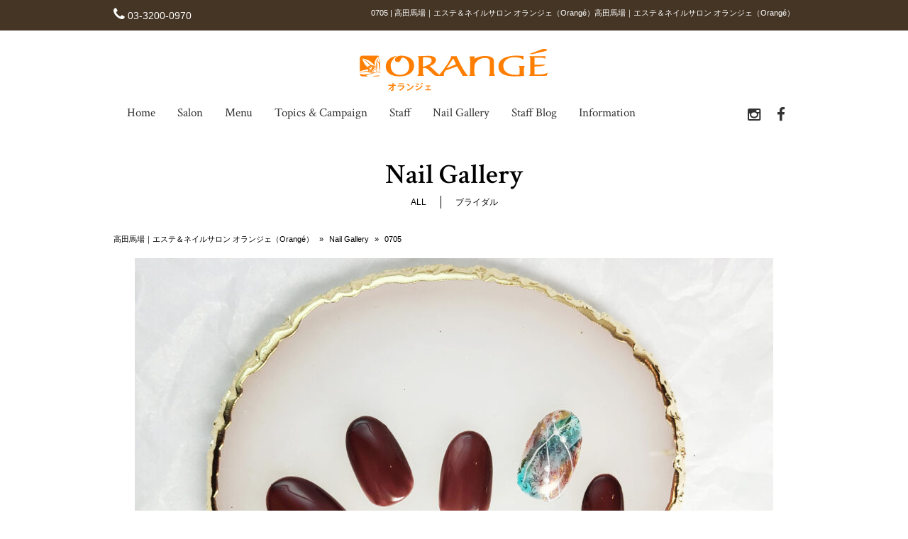

--- FILE ---
content_type: text/html; charset=UTF-8
request_url: https://nichibi-orange.com/gallery/0705/
body_size: 10579
content:
<!DOCTYPE html>
<html dir="ltr" lang="ja" prefix="og: https://ogp.me/ns#">
<head>
<meta charset="UTF-8">
<meta name="viewport" content="width=device-width,initial-scale=1.0,minimum-scale=1.0,maximum-scale=2.0,user-scalable=yes">
<meta name="author" content="Orangé" />
	
<link rel="profile" href="http://gmpg.org/xfn/11">
<link rel="stylesheet" type="text/css" media="all" href="https://nichibi-orange.com/wp-content/themes/LIM_responsive001/style.css">
<link rel="stylesheet" type="text/css" media="all" href="//www.saloncms.com/template/basic/css/common.css">
<link rel="stylesheet" type="text/css" media="all" href="//www.saloncms.com/template/gallery/css/gallery-nail.css">
<link rel="stylesheet" href="/css/flexslider_top.css" type="text/css">
<link rel="stylesheet" href="https://maxcdn.bootstrapcdn.com/font-awesome/4.6.2/css/font-awesome.min.css">
<link rel="stylesheet" href="/css/lineicon.css">
<link rel="pingback" href="https://nichibi-orange.com/xmlrpc.php">
<link href='https://fonts.googleapis.com/css?family=Crimson+Text:400,400italic,600,600italic,700,700italic' rel='stylesheet' type='text/css'>
<link rel="canonical" href="https://nichibi-orange.com/" />
<link rel="shortcut icon" href="/img/common/favicon.ico"/>
<link rel="apple-touch-icon" href="https://nichibi-orange.com/apple-touch-icon.png" />
<!--[if lt IE 9]>
<script src="https://nichibi-orange.com/wp-content/themes/LIM_responsive001/js/html5.js"></script>
<script src="https://nichibi-orange.com/wp-content/themes/LIM_responsive001/js/css3-mediaqueries.js"></script>
<![endif]-->

		<!-- All in One SEO 4.4.6 - aioseo.com -->
		<title>0705 | 高田馬場｜エステ＆ネイルサロン オランジェ（Orangé）</title>
		<meta name="robots" content="max-snippet:-1, max-image-preview:large, max-video-preview:-1" />
		<link rel="canonical" href="https://nichibi-orange.com/gallery/0705/" />
		<meta name="generator" content="All in One SEO (AIOSEO) 4.4.6" />
		<meta property="og:locale" content="ja_JP" />
		<meta property="og:site_name" content="高田馬場｜エステ＆ネイルサロン オランジェ（Orangé）" />
		<meta property="og:type" content="article" />
		<meta property="og:title" content="0705 | 高田馬場｜エステ＆ネイルサロン オランジェ（Orangé）" />
		<meta property="og:url" content="https://nichibi-orange.com/gallery/0705/" />
		<meta property="og:image" content="https://nichibi-orange.com/wp-content/uploads/2023/08/12-scaled.jpg" />
		<meta property="og:image:secure_url" content="https://nichibi-orange.com/wp-content/uploads/2023/08/12-scaled.jpg" />
		<meta property="og:image:width" content="2560" />
		<meta property="og:image:height" content="1920" />
		<meta property="article:published_time" content="2023-08-26T04:16:52+00:00" />
		<meta property="article:modified_time" content="2023-08-26T05:42:06+00:00" />
		<meta property="article:publisher" content="https://www.facebook.com/orange.salon.nichibi" />
		<meta name="twitter:card" content="summary" />
		<meta name="twitter:title" content="0705 | 高田馬場｜エステ＆ネイルサロン オランジェ（Orangé）" />
		<meta name="twitter:image" content="https://nichibi-orange.com/wp-content/uploads/2023/08/12-scaled.jpg" />
		<script type="application/ld+json" class="aioseo-schema">
			{"@context":"https:\/\/schema.org","@graph":[{"@type":"BreadcrumbList","@id":"https:\/\/nichibi-orange.com\/gallery\/0705\/#breadcrumblist","itemListElement":[{"@type":"ListItem","@id":"https:\/\/nichibi-orange.com\/#listItem","position":1,"item":{"@type":"WebPage","@id":"https:\/\/nichibi-orange.com\/","name":"\u5bb6","description":"\u300c\u30aa\u30e9\u30f3\u30b8\u30a7\u300d\u306f\u3001\u9ad8\u7530\u99ac\u5834\u306b\u3042\u308b\u30a8\u30b9\u30c6\u30c6\u30a3\u30c3\u30af\uff06\u30cd\u30a4\u30eb\u306e\u30c8\u30fc\u30bf\u30eb\u30d3\u30e5\u30fc\u30c6\u30a3\u30b5\u30ed\u30f3\u3067\u3059\u3002\u5149\u304c\u3042\u3075\u308c\u308b\u512a\u3057\u3044\u7a7a\u9593\u306e\u4e2d\u3067\u3001\u4e16\u754c\u304c\u8a8d\u3081\u308b\u6700\u9ad8\u54c1\u8cea\u306e\u30b5\u30fc\u30d3\u30b9\u3092\u304a\u6c17\u8efd\u306b\u3054\u5229\u7528\u9802\u3051\u307e\u3059\u3002\u4f1d\u7d71\u6821\u30fb\u65e5\u672c\u7f8e\u5bb9\u5c02\u9580\u5b66\u6821\u304c\u904b\u55b6\u3059\u308b\u5b89\u5fc3\u306e\u30b5\u30ed\u30f3\u3067\u3059\u3002","url":"https:\/\/nichibi-orange.com\/"},"nextItem":"https:\/\/nichibi-orange.com\/gallery\/0705\/#listItem"},{"@type":"ListItem","@id":"https:\/\/nichibi-orange.com\/gallery\/0705\/#listItem","position":2,"item":{"@type":"WebPage","@id":"https:\/\/nichibi-orange.com\/gallery\/0705\/","name":"0705","url":"https:\/\/nichibi-orange.com\/gallery\/0705\/"},"previousItem":"https:\/\/nichibi-orange.com\/#listItem"}]},{"@type":"Organization","@id":"https:\/\/nichibi-orange.com\/#organization","name":"\u9ad8\u7530\u99ac\u5834\uff5c\u30a8\u30b9\u30c6\uff06\u30cd\u30a4\u30eb\u30b5\u30ed\u30f3 \u30aa\u30e9\u30f3\u30b8\u30a7\uff08Orang\u00e9\uff09","url":"https:\/\/nichibi-orange.com\/"},{"@type":"Person","@id":"https:\/\/nichibi-orange.com\/author\/editor\/#author","url":"https:\/\/nichibi-orange.com\/author\/editor\/","name":"editor","image":{"@type":"ImageObject","@id":"https:\/\/nichibi-orange.com\/gallery\/0705\/#authorImage","url":"https:\/\/secure.gravatar.com\/avatar\/a9501b04f4952fda31a3872dc343cfd7?s=96&d=mm&r=g","width":96,"height":96,"caption":"editor"}},{"@type":"WebPage","@id":"https:\/\/nichibi-orange.com\/gallery\/0705\/#webpage","url":"https:\/\/nichibi-orange.com\/gallery\/0705\/","name":"0705 | \u9ad8\u7530\u99ac\u5834\uff5c\u30a8\u30b9\u30c6\uff06\u30cd\u30a4\u30eb\u30b5\u30ed\u30f3 \u30aa\u30e9\u30f3\u30b8\u30a7\uff08Orang\u00e9\uff09","inLanguage":"ja","isPartOf":{"@id":"https:\/\/nichibi-orange.com\/#website"},"breadcrumb":{"@id":"https:\/\/nichibi-orange.com\/gallery\/0705\/#breadcrumblist"},"author":{"@id":"https:\/\/nichibi-orange.com\/author\/editor\/#author"},"creator":{"@id":"https:\/\/nichibi-orange.com\/author\/editor\/#author"},"image":{"@type":"ImageObject","url":"https:\/\/nichibi-orange.com\/wp-content\/uploads\/2023\/08\/12-scaled.jpg","@id":"https:\/\/nichibi-orange.com\/#mainImage","width":2560,"height":1920},"primaryImageOfPage":{"@id":"https:\/\/nichibi-orange.com\/gallery\/0705\/#mainImage"},"datePublished":"2023-08-26T04:16:52+09:00","dateModified":"2023-08-26T05:42:06+09:00"},{"@type":"WebSite","@id":"https:\/\/nichibi-orange.com\/#website","url":"https:\/\/nichibi-orange.com\/","name":"\u9ad8\u7530\u99ac\u5834\uff5c\u30a8\u30b9\u30c6\uff06\u30cd\u30a4\u30eb\u30b5\u30ed\u30f3 \u30aa\u30e9\u30f3\u30b8\u30a7\uff08Orang\u00e9\uff09","inLanguage":"ja","publisher":{"@id":"https:\/\/nichibi-orange.com\/#organization"}}]}
		</script>
		<!-- All in One SEO -->

<link rel='dns-prefetch' href='//ajax.googleapis.com' />
<link rel='dns-prefetch' href='//static.addtoany.com' />
<script type="text/javascript">
window._wpemojiSettings = {"baseUrl":"https:\/\/s.w.org\/images\/core\/emoji\/14.0.0\/72x72\/","ext":".png","svgUrl":"https:\/\/s.w.org\/images\/core\/emoji\/14.0.0\/svg\/","svgExt":".svg","source":{"concatemoji":"https:\/\/nichibi-orange.com\/wp-includes\/js\/wp-emoji-release.min.js?ver=6.3.1"}};
/*! This file is auto-generated */
!function(i,n){var o,s,e;function c(e){try{var t={supportTests:e,timestamp:(new Date).valueOf()};sessionStorage.setItem(o,JSON.stringify(t))}catch(e){}}function p(e,t,n){e.clearRect(0,0,e.canvas.width,e.canvas.height),e.fillText(t,0,0);var t=new Uint32Array(e.getImageData(0,0,e.canvas.width,e.canvas.height).data),r=(e.clearRect(0,0,e.canvas.width,e.canvas.height),e.fillText(n,0,0),new Uint32Array(e.getImageData(0,0,e.canvas.width,e.canvas.height).data));return t.every(function(e,t){return e===r[t]})}function u(e,t,n){switch(t){case"flag":return n(e,"\ud83c\udff3\ufe0f\u200d\u26a7\ufe0f","\ud83c\udff3\ufe0f\u200b\u26a7\ufe0f")?!1:!n(e,"\ud83c\uddfa\ud83c\uddf3","\ud83c\uddfa\u200b\ud83c\uddf3")&&!n(e,"\ud83c\udff4\udb40\udc67\udb40\udc62\udb40\udc65\udb40\udc6e\udb40\udc67\udb40\udc7f","\ud83c\udff4\u200b\udb40\udc67\u200b\udb40\udc62\u200b\udb40\udc65\u200b\udb40\udc6e\u200b\udb40\udc67\u200b\udb40\udc7f");case"emoji":return!n(e,"\ud83e\udef1\ud83c\udffb\u200d\ud83e\udef2\ud83c\udfff","\ud83e\udef1\ud83c\udffb\u200b\ud83e\udef2\ud83c\udfff")}return!1}function f(e,t,n){var r="undefined"!=typeof WorkerGlobalScope&&self instanceof WorkerGlobalScope?new OffscreenCanvas(300,150):i.createElement("canvas"),a=r.getContext("2d",{willReadFrequently:!0}),o=(a.textBaseline="top",a.font="600 32px Arial",{});return e.forEach(function(e){o[e]=t(a,e,n)}),o}function t(e){var t=i.createElement("script");t.src=e,t.defer=!0,i.head.appendChild(t)}"undefined"!=typeof Promise&&(o="wpEmojiSettingsSupports",s=["flag","emoji"],n.supports={everything:!0,everythingExceptFlag:!0},e=new Promise(function(e){i.addEventListener("DOMContentLoaded",e,{once:!0})}),new Promise(function(t){var n=function(){try{var e=JSON.parse(sessionStorage.getItem(o));if("object"==typeof e&&"number"==typeof e.timestamp&&(new Date).valueOf()<e.timestamp+604800&&"object"==typeof e.supportTests)return e.supportTests}catch(e){}return null}();if(!n){if("undefined"!=typeof Worker&&"undefined"!=typeof OffscreenCanvas&&"undefined"!=typeof URL&&URL.createObjectURL&&"undefined"!=typeof Blob)try{var e="postMessage("+f.toString()+"("+[JSON.stringify(s),u.toString(),p.toString()].join(",")+"));",r=new Blob([e],{type:"text/javascript"}),a=new Worker(URL.createObjectURL(r),{name:"wpTestEmojiSupports"});return void(a.onmessage=function(e){c(n=e.data),a.terminate(),t(n)})}catch(e){}c(n=f(s,u,p))}t(n)}).then(function(e){for(var t in e)n.supports[t]=e[t],n.supports.everything=n.supports.everything&&n.supports[t],"flag"!==t&&(n.supports.everythingExceptFlag=n.supports.everythingExceptFlag&&n.supports[t]);n.supports.everythingExceptFlag=n.supports.everythingExceptFlag&&!n.supports.flag,n.DOMReady=!1,n.readyCallback=function(){n.DOMReady=!0}}).then(function(){return e}).then(function(){var e;n.supports.everything||(n.readyCallback(),(e=n.source||{}).concatemoji?t(e.concatemoji):e.wpemoji&&e.twemoji&&(t(e.twemoji),t(e.wpemoji)))}))}((window,document),window._wpemojiSettings);
</script>
<style type="text/css">
img.wp-smiley,
img.emoji {
	display: inline !important;
	border: none !important;
	box-shadow: none !important;
	height: 1em !important;
	width: 1em !important;
	margin: 0 0.07em !important;
	vertical-align: -0.1em !important;
	background: none !important;
	padding: 0 !important;
}
</style>
	<link rel='stylesheet' id='sbi_styles-css' href='https://nichibi-orange.com/wp-content/plugins/instagram-feed-pro/css/sbi-styles.min.css?ver=6.5.1' type='text/css' media='all' />
<link rel='stylesheet' id='wp-block-library-css' href='https://nichibi-orange.com/wp-includes/css/dist/block-library/style.min.css?ver=6.3.1' type='text/css' media='all' />
<style id='classic-theme-styles-inline-css' type='text/css'>
/*! This file is auto-generated */
.wp-block-button__link{color:#fff;background-color:#32373c;border-radius:9999px;box-shadow:none;text-decoration:none;padding:calc(.667em + 2px) calc(1.333em + 2px);font-size:1.125em}.wp-block-file__button{background:#32373c;color:#fff;text-decoration:none}
</style>
<style id='global-styles-inline-css' type='text/css'>
body{--wp--preset--color--black: #000000;--wp--preset--color--cyan-bluish-gray: #abb8c3;--wp--preset--color--white: #ffffff;--wp--preset--color--pale-pink: #f78da7;--wp--preset--color--vivid-red: #cf2e2e;--wp--preset--color--luminous-vivid-orange: #ff6900;--wp--preset--color--luminous-vivid-amber: #fcb900;--wp--preset--color--light-green-cyan: #7bdcb5;--wp--preset--color--vivid-green-cyan: #00d084;--wp--preset--color--pale-cyan-blue: #8ed1fc;--wp--preset--color--vivid-cyan-blue: #0693e3;--wp--preset--color--vivid-purple: #9b51e0;--wp--preset--gradient--vivid-cyan-blue-to-vivid-purple: linear-gradient(135deg,rgba(6,147,227,1) 0%,rgb(155,81,224) 100%);--wp--preset--gradient--light-green-cyan-to-vivid-green-cyan: linear-gradient(135deg,rgb(122,220,180) 0%,rgb(0,208,130) 100%);--wp--preset--gradient--luminous-vivid-amber-to-luminous-vivid-orange: linear-gradient(135deg,rgba(252,185,0,1) 0%,rgba(255,105,0,1) 100%);--wp--preset--gradient--luminous-vivid-orange-to-vivid-red: linear-gradient(135deg,rgba(255,105,0,1) 0%,rgb(207,46,46) 100%);--wp--preset--gradient--very-light-gray-to-cyan-bluish-gray: linear-gradient(135deg,rgb(238,238,238) 0%,rgb(169,184,195) 100%);--wp--preset--gradient--cool-to-warm-spectrum: linear-gradient(135deg,rgb(74,234,220) 0%,rgb(151,120,209) 20%,rgb(207,42,186) 40%,rgb(238,44,130) 60%,rgb(251,105,98) 80%,rgb(254,248,76) 100%);--wp--preset--gradient--blush-light-purple: linear-gradient(135deg,rgb(255,206,236) 0%,rgb(152,150,240) 100%);--wp--preset--gradient--blush-bordeaux: linear-gradient(135deg,rgb(254,205,165) 0%,rgb(254,45,45) 50%,rgb(107,0,62) 100%);--wp--preset--gradient--luminous-dusk: linear-gradient(135deg,rgb(255,203,112) 0%,rgb(199,81,192) 50%,rgb(65,88,208) 100%);--wp--preset--gradient--pale-ocean: linear-gradient(135deg,rgb(255,245,203) 0%,rgb(182,227,212) 50%,rgb(51,167,181) 100%);--wp--preset--gradient--electric-grass: linear-gradient(135deg,rgb(202,248,128) 0%,rgb(113,206,126) 100%);--wp--preset--gradient--midnight: linear-gradient(135deg,rgb(2,3,129) 0%,rgb(40,116,252) 100%);--wp--preset--font-size--small: 13px;--wp--preset--font-size--medium: 20px;--wp--preset--font-size--large: 36px;--wp--preset--font-size--x-large: 42px;--wp--preset--spacing--20: 0.44rem;--wp--preset--spacing--30: 0.67rem;--wp--preset--spacing--40: 1rem;--wp--preset--spacing--50: 1.5rem;--wp--preset--spacing--60: 2.25rem;--wp--preset--spacing--70: 3.38rem;--wp--preset--spacing--80: 5.06rem;--wp--preset--shadow--natural: 6px 6px 9px rgba(0, 0, 0, 0.2);--wp--preset--shadow--deep: 12px 12px 50px rgba(0, 0, 0, 0.4);--wp--preset--shadow--sharp: 6px 6px 0px rgba(0, 0, 0, 0.2);--wp--preset--shadow--outlined: 6px 6px 0px -3px rgba(255, 255, 255, 1), 6px 6px rgba(0, 0, 0, 1);--wp--preset--shadow--crisp: 6px 6px 0px rgba(0, 0, 0, 1);}:where(.is-layout-flex){gap: 0.5em;}:where(.is-layout-grid){gap: 0.5em;}body .is-layout-flow > .alignleft{float: left;margin-inline-start: 0;margin-inline-end: 2em;}body .is-layout-flow > .alignright{float: right;margin-inline-start: 2em;margin-inline-end: 0;}body .is-layout-flow > .aligncenter{margin-left: auto !important;margin-right: auto !important;}body .is-layout-constrained > .alignleft{float: left;margin-inline-start: 0;margin-inline-end: 2em;}body .is-layout-constrained > .alignright{float: right;margin-inline-start: 2em;margin-inline-end: 0;}body .is-layout-constrained > .aligncenter{margin-left: auto !important;margin-right: auto !important;}body .is-layout-constrained > :where(:not(.alignleft):not(.alignright):not(.alignfull)){max-width: var(--wp--style--global--content-size);margin-left: auto !important;margin-right: auto !important;}body .is-layout-constrained > .alignwide{max-width: var(--wp--style--global--wide-size);}body .is-layout-flex{display: flex;}body .is-layout-flex{flex-wrap: wrap;align-items: center;}body .is-layout-flex > *{margin: 0;}body .is-layout-grid{display: grid;}body .is-layout-grid > *{margin: 0;}:where(.wp-block-columns.is-layout-flex){gap: 2em;}:where(.wp-block-columns.is-layout-grid){gap: 2em;}:where(.wp-block-post-template.is-layout-flex){gap: 1.25em;}:where(.wp-block-post-template.is-layout-grid){gap: 1.25em;}.has-black-color{color: var(--wp--preset--color--black) !important;}.has-cyan-bluish-gray-color{color: var(--wp--preset--color--cyan-bluish-gray) !important;}.has-white-color{color: var(--wp--preset--color--white) !important;}.has-pale-pink-color{color: var(--wp--preset--color--pale-pink) !important;}.has-vivid-red-color{color: var(--wp--preset--color--vivid-red) !important;}.has-luminous-vivid-orange-color{color: var(--wp--preset--color--luminous-vivid-orange) !important;}.has-luminous-vivid-amber-color{color: var(--wp--preset--color--luminous-vivid-amber) !important;}.has-light-green-cyan-color{color: var(--wp--preset--color--light-green-cyan) !important;}.has-vivid-green-cyan-color{color: var(--wp--preset--color--vivid-green-cyan) !important;}.has-pale-cyan-blue-color{color: var(--wp--preset--color--pale-cyan-blue) !important;}.has-vivid-cyan-blue-color{color: var(--wp--preset--color--vivid-cyan-blue) !important;}.has-vivid-purple-color{color: var(--wp--preset--color--vivid-purple) !important;}.has-black-background-color{background-color: var(--wp--preset--color--black) !important;}.has-cyan-bluish-gray-background-color{background-color: var(--wp--preset--color--cyan-bluish-gray) !important;}.has-white-background-color{background-color: var(--wp--preset--color--white) !important;}.has-pale-pink-background-color{background-color: var(--wp--preset--color--pale-pink) !important;}.has-vivid-red-background-color{background-color: var(--wp--preset--color--vivid-red) !important;}.has-luminous-vivid-orange-background-color{background-color: var(--wp--preset--color--luminous-vivid-orange) !important;}.has-luminous-vivid-amber-background-color{background-color: var(--wp--preset--color--luminous-vivid-amber) !important;}.has-light-green-cyan-background-color{background-color: var(--wp--preset--color--light-green-cyan) !important;}.has-vivid-green-cyan-background-color{background-color: var(--wp--preset--color--vivid-green-cyan) !important;}.has-pale-cyan-blue-background-color{background-color: var(--wp--preset--color--pale-cyan-blue) !important;}.has-vivid-cyan-blue-background-color{background-color: var(--wp--preset--color--vivid-cyan-blue) !important;}.has-vivid-purple-background-color{background-color: var(--wp--preset--color--vivid-purple) !important;}.has-black-border-color{border-color: var(--wp--preset--color--black) !important;}.has-cyan-bluish-gray-border-color{border-color: var(--wp--preset--color--cyan-bluish-gray) !important;}.has-white-border-color{border-color: var(--wp--preset--color--white) !important;}.has-pale-pink-border-color{border-color: var(--wp--preset--color--pale-pink) !important;}.has-vivid-red-border-color{border-color: var(--wp--preset--color--vivid-red) !important;}.has-luminous-vivid-orange-border-color{border-color: var(--wp--preset--color--luminous-vivid-orange) !important;}.has-luminous-vivid-amber-border-color{border-color: var(--wp--preset--color--luminous-vivid-amber) !important;}.has-light-green-cyan-border-color{border-color: var(--wp--preset--color--light-green-cyan) !important;}.has-vivid-green-cyan-border-color{border-color: var(--wp--preset--color--vivid-green-cyan) !important;}.has-pale-cyan-blue-border-color{border-color: var(--wp--preset--color--pale-cyan-blue) !important;}.has-vivid-cyan-blue-border-color{border-color: var(--wp--preset--color--vivid-cyan-blue) !important;}.has-vivid-purple-border-color{border-color: var(--wp--preset--color--vivid-purple) !important;}.has-vivid-cyan-blue-to-vivid-purple-gradient-background{background: var(--wp--preset--gradient--vivid-cyan-blue-to-vivid-purple) !important;}.has-light-green-cyan-to-vivid-green-cyan-gradient-background{background: var(--wp--preset--gradient--light-green-cyan-to-vivid-green-cyan) !important;}.has-luminous-vivid-amber-to-luminous-vivid-orange-gradient-background{background: var(--wp--preset--gradient--luminous-vivid-amber-to-luminous-vivid-orange) !important;}.has-luminous-vivid-orange-to-vivid-red-gradient-background{background: var(--wp--preset--gradient--luminous-vivid-orange-to-vivid-red) !important;}.has-very-light-gray-to-cyan-bluish-gray-gradient-background{background: var(--wp--preset--gradient--very-light-gray-to-cyan-bluish-gray) !important;}.has-cool-to-warm-spectrum-gradient-background{background: var(--wp--preset--gradient--cool-to-warm-spectrum) !important;}.has-blush-light-purple-gradient-background{background: var(--wp--preset--gradient--blush-light-purple) !important;}.has-blush-bordeaux-gradient-background{background: var(--wp--preset--gradient--blush-bordeaux) !important;}.has-luminous-dusk-gradient-background{background: var(--wp--preset--gradient--luminous-dusk) !important;}.has-pale-ocean-gradient-background{background: var(--wp--preset--gradient--pale-ocean) !important;}.has-electric-grass-gradient-background{background: var(--wp--preset--gradient--electric-grass) !important;}.has-midnight-gradient-background{background: var(--wp--preset--gradient--midnight) !important;}.has-small-font-size{font-size: var(--wp--preset--font-size--small) !important;}.has-medium-font-size{font-size: var(--wp--preset--font-size--medium) !important;}.has-large-font-size{font-size: var(--wp--preset--font-size--large) !important;}.has-x-large-font-size{font-size: var(--wp--preset--font-size--x-large) !important;}
.wp-block-navigation a:where(:not(.wp-element-button)){color: inherit;}
:where(.wp-block-post-template.is-layout-flex){gap: 1.25em;}:where(.wp-block-post-template.is-layout-grid){gap: 1.25em;}
:where(.wp-block-columns.is-layout-flex){gap: 2em;}:where(.wp-block-columns.is-layout-grid){gap: 2em;}
.wp-block-pullquote{font-size: 1.5em;line-height: 1.6;}
</style>
<link rel='stylesheet' id='contact-form-7-css' href='https://nichibi-orange.com/wp-content/plugins/contact-form-7/includes/css/styles.css?ver=5.8' type='text/css' media='all' />
<link rel='stylesheet' id='wp-pagenavi-css' href='https://nichibi-orange.com/wp-content/plugins/wp-pagenavi/pagenavi-css.css?ver=2.70' type='text/css' media='all' />
<link rel='stylesheet' id='fancybox-css' href='https://nichibi-orange.com/wp-content/plugins/easy-fancybox/fancybox/1.5.4/jquery.fancybox.min.css?ver=6.3.1' type='text/css' media='screen' />
<link rel='stylesheet' id='addtoany-css' href='https://nichibi-orange.com/wp-content/plugins/add-to-any/addtoany.min.css?ver=1.16' type='text/css' media='all' />
<script type='text/javascript' src='//ajax.googleapis.com/ajax/libs/jquery/1.11.1/jquery.min.js?ver=1.11.1' id='jquery-js'></script>
<script id="addtoany-core-js-before" type="text/javascript">
window.a2a_config=window.a2a_config||{};a2a_config.callbacks=[];a2a_config.overlays=[];a2a_config.templates={};a2a_localize = {
	Share: "共有",
	Save: "ブックマーク",
	Subscribe: "購読",
	Email: "メール",
	Bookmark: "ブックマーク",
	ShowAll: "すべて表示する",
	ShowLess: "小さく表示する",
	FindServices: "サービスを探す",
	FindAnyServiceToAddTo: "追加するサービスを今すぐ探す",
	PoweredBy: "Powered by",
	ShareViaEmail: "メールでシェアする",
	SubscribeViaEmail: "メールで購読する",
	BookmarkInYourBrowser: "ブラウザにブックマーク",
	BookmarkInstructions: "このページをブックマークするには、 Ctrl+D または \u2318+D を押下。",
	AddToYourFavorites: "お気に入りに追加",
	SendFromWebOrProgram: "任意のメールアドレスまたはメールプログラムから送信",
	EmailProgram: "メールプログラム",
	More: "詳細&#8230;",
	ThanksForSharing: "共有ありがとうございます !",
	ThanksForFollowing: "フォローありがとうございます !"
};
</script>
<script type='text/javascript' async src='https://static.addtoany.com/menu/page.js' id='addtoany-core-js'></script>
<script type='text/javascript' async src='https://nichibi-orange.com/wp-content/plugins/add-to-any/addtoany.min.js?ver=1.1' id='addtoany-jquery-js'></script>
<link rel="https://api.w.org/" href="https://nichibi-orange.com/wp-json/" /><link rel="EditURI" type="application/rsd+xml" title="RSD" href="https://nichibi-orange.com/xmlrpc.php?rsd" />
<link rel="alternate" type="application/json+oembed" href="https://nichibi-orange.com/wp-json/oembed/1.0/embed?url=https%3A%2F%2Fnichibi-orange.com%2Fgallery%2F0705%2F" />
<link rel="alternate" type="text/xml+oembed" href="https://nichibi-orange.com/wp-json/oembed/1.0/embed?url=https%3A%2F%2Fnichibi-orange.com%2Fgallery%2F0705%2F&#038;format=xml" />
                <script>
                    var ajaxUrl = 'https://nichibi-orange.com/wp-admin/admin-ajax.php';
                </script>
        <script src="https://nichibi-orange.com/wp-content/themes/LIM_responsive001/js/script.js"></script>
<script src="/js/import.js"></script>

<script src="/js/jquery.flexslider.js"></script>
<script type="text/javascript" charset="utf-8">
$(window).load(function() {
$('.flexslider').flexslider({
	animation: "fade",
        slideshowSpeed: "4500",
	directionNav:false,
        controlNav: "thumbnails"
});
});
</script>


</head>

<body class="gallery-template-default single single-gallery postid-5916">

<div id="header_line">
<div id="headerUpper">
	<div class="inner clearfix">
	<ul>
					<li>
		<i class="fa fa-phone" aria-hidden="true"></i> <a href="tel:03-3200-0970">03-3200-0970</a>
	</li>
			<!-- reserve -->
					<!-- reserve -->
	</ul>
	<h1>0705 | 高田馬場｜エステ＆ネイルサロン オランジェ（Orangé）高田馬場｜エステ＆ネイルサロン オランジェ（Orangé）</h1>
	</div>
</div>
<header id="header" role="banner">
	

<div id="header_contents" class="clearfix">
<div id="logo">
<a href="/">
					<img src="https://nichibi-orange.com/wp-content/uploads/2016/07/logo-2.png" width="270" height="70" alt="" id="pc_logo" />
					<img src="https://nichibi-orange.com/wp-content/uploads/2016/07/logo_sm-2.png" width="270" height="40" alt="" id="sm_logo" />
	</a>
</div>




<div id="topnav">
<nav id="mainNav">
	<div class="inner">
		<a class="menu" id="menu"><i class="fa fa-bars" aria-hidden="true"></i></a>
		<div class="panel">   
    		<ul><li id="menu-item-15" class="menu-item menu-item-type-post_type menu-item-object-page menu-item-home"><a href="https://nichibi-orange.com/"><strong>Home</strong></a></li>
<li id="menu-item-48" class="menu-item menu-item-type-post_type menu-item-object-page"><a href="https://nichibi-orange.com/salon/"><strong>Salon</strong></a></li>
<li id="menu-item-431" class="menu-item menu-item-type-custom menu-item-object-custom menu-item-has-children"><a><strong>Menu</strong></a>
<ul class="sub-menu">
	<li id="menu-item-5740" class="menu-item menu-item-type-post_type menu-item-object-menu"><a href="https://nichibi-orange.com/menu/nail_new230401/">ネイルメニュー</a></li>
	<li id="menu-item-5739" class="menu-item menu-item-type-post_type menu-item-object-menu"><a href="https://nichibi-orange.com/menu/esthe-new230401/">エステメニュー</a></li>
	<li id="menu-item-5741" class="menu-item menu-item-type-post_type menu-item-object-menu"><a href="https://nichibi-orange.com/menu/bridal-new230401/">ブライダルメニュー</a></li>
	<li id="menu-item-1137" class="menu-item menu-item-type-post_type_archive menu-item-object-coupon"><a href="https://nichibi-orange.com/coupon/">初回限定トライアルメニュー</a></li>
</ul>
</li>
<li id="menu-item-904" class="menu-item menu-item-type-post_type_archive menu-item-object-topics"><a href="https://nichibi-orange.com/topics/"><strong>Topics &#038; Campaign</strong></a></li>
<li id="menu-item-125" class="menu-item menu-item-type-post_type_archive menu-item-object-staff"><a href="https://nichibi-orange.com/staff/"><strong>Staff</strong></a></li>
<li id="menu-item-187" class="menu-item menu-item-type-post_type_archive menu-item-object-gallery"><a href="https://nichibi-orange.com/gallery/"><strong>Nail Gallery</strong></a></li>
<li id="menu-item-1755" class="menu-item menu-item-type-taxonomy menu-item-object-category"><a href="https://nichibi-orange.com/staffblog/"><strong>Staff Blog</strong></a></li>
<li id="menu-item-51" class="menu-item menu-item-type-taxonomy menu-item-object-category"><a href="https://nichibi-orange.com/information/"><strong>Information</strong></a></li>
</ul>		<!-- sns_nav -->
								
						<div id="sns_nav">
				<ul>
								<li>
				<a href="https://www.instagram.com/orange.nail.esthesalon/" rel="nofollow" target="_blank">
				<i class="fa fa-instagram" aria-hidden="true"></i>
				</a>
				</li>
																<li>
				<a href="https://m.facebook.com/esthe.nail.orange/" rel="nofollow" target="_blank">
				<i class="fa fa-facebook" aria-hidden="true"></i>
				</a>
				</li>
												</ul>
		    		</div>
				<!-- sns_nav -->
		</div>
	</div>
</nav>

</div>
</div>
</header>
</div>
<div id="wrapper" class="clearfix">

	<div class="inner">
	<h2 class="title caption_tit"><span>Nail Gallery</span></h2>
	<div id="gl_subtitle"><ul id="gl_categorylist"><li><a href="<br />
<b>Warning</b>:  Use of undefined constant gallery - assumed 'gallery' (this will throw an Error in a future version of PHP) in <b>/home/lim02/nichibi-orange.com/public_html/wp-content/themes/LIM_responsive001/single-gallery.php</b> on line <b>7</b><br />
https://nichibi-orange.com/gallery/">ALL</a></li>	<li class="cat-item cat-item-34"><a href="https://nichibi-orange.com/gallery_cat/bridal/">ブライダル</a>
</li>
</ul></div>

<!--パンくず-->
<div id="kuzu" class="clearfix">
<div id="breadcrumbs" class="clearfix" ><ul><li><a href="https://nichibi-orange.com/">高田馬場｜エステ＆ネイルサロン オランジェ（Orangé）</a></li><li>&nbsp;&raquo;&nbsp;</li><li><a href="https://nichibi-orange.com/gallery/">Nail Gallery</a></li><li>&nbsp;&raquo;&nbsp;</li><li>0705</li></ul></div></div>
<!--パンくず-->
	</div>

<div id="content-t">
<section>
<article id="post-5916" class="content"> 
    <div class="post">

<!--+++++ ギャラリー +++++-->
		<div id="s_hairstyle">
		<!-- スライド -->
		<section class="slider">
											<img src="https://nichibi-orange.com/wp-content/uploads/2023/08/12-900x600.jpg" width="900" height="600" alt="" />
  				</section>
		<!-- スライド -->

<div id="fav_regi">
	<ul>
		<li id="fav_add"><span class='wpfp-span'><img src='https://nichibi-orange.com/wp-content/plugins/wp-favorite-posts/img/loading.gif' alt='Loading' title='Loading' class='wpfp-hide wpfp-img' /><a class='wpfp-link' href='?wpfpaction=add&amp;postid=5916' title='★ ブックマークする' rel='nofollow'>★ ブックマークする</a></span></li>
		<li><a href="#hs_favall">ブックマークを見る</a></li>
	</ul>
</div>

<div class="hs_detail">
		<h3 class="title"><span>0705</span></h3>    
	
			
		<div class="styledata">
		<dl>
		<dt>施術内容</dt>
		<dd>
						Hand ソークオフジェル、Foot ソークオフジェル</dd>
		</dl>
		</div>
		
				
				
				
				
				
			
		<div class="styledata">
		<dl>
		<dt>価格</dt>
		<dd>¥9.240</dd>
		</dl>
		</div>
		
				<div class="styledata">
		<dl>
		<dt>ネイル No.</dt>
		<dd>0705</dd>
		</dl>
		</div>
		
				</div>


<!-- author情報 -->
							


	
<div class="hs_detail" id="hs_author">
<div class="clearfix">

										<div id="hsst_L"><img src="https://nichibi-orange.com/wp-content/uploads/2016/05/img_arai.jpg" width="200" height="265" alt="" /></div>
	
	<div id="hsst_R">

												<h4>新井 こずえ</h4>			
			
			<p>Kozue Arai / サロンチーフ</p>
	

			<div class="staff-introduction">しっかりとしたカウンセリングとで、お客様のお爪の状態やお好みに合わせたネイルのご提案をさせていただきます。トレンドも程よく取り入れた、大人の女性らしいエレガントネイル・OLネイルはお任せ下さい。 <br />
ご来店をお待ちしております。<br />
</div>
	



	
	<a href="https://nichibi-orange.com/staff/arai/">プロフィール</a>
	<a href="https://nichibi-orange.com/gallery_author/arai/">新井 こずえ の作品一覧</a>



</div>
</div>

<script type="text/javascript">
$(function(){
    $('#auworks ul li').each(function(i){
        $(this).attr('class','owli' + (i+1));
    });
});
</script>
<div class="other_works" id="auworks">
	<h5>新井 こずえ の最新作品</h5>
	<ul>
									<li><a href="https://nichibi-orange.com/gallery/0775-2-2-2-2-2-2-2-2-2-2-2-2-2-2-2-2-2-2-2-2-2-2-2-2-2-2-2-2-2-2-2/"><img width="280" height="200" src="https://nichibi-orange.com/wp-content/uploads/2024/01/IMG_1499-280x200.jpg" class="attachment-asize size-asize wp-post-image" alt="" decoding="async" fetchpriority="high" /></a></li>
													<li><a href="https://nichibi-orange.com/gallery/0775-2-2-2-2-2-2-2-2-2-2-2-2-2-2-2-2-2-2-2-2-2-2-2-2-2-2-2-2-2-2/"><img width="280" height="200" src="https://nichibi-orange.com/wp-content/uploads/2023/10/IMG_1368-280x200.jpg" class="attachment-asize size-asize wp-post-image" alt="" decoding="async" /></a></li>
													<li><a href="https://nichibi-orange.com/gallery/0775-2-2-2-2-2-2-2-2-2-2-2-2-2-2-2-2-2-2-2-2-2-2-2-2-2-2-2/"><img width="280" height="200" src="https://nichibi-orange.com/wp-content/uploads/2023/10/IMG_1364-280x200.jpg" class="attachment-asize size-asize wp-post-image" alt="" decoding="async" /></a></li>
													<li><a href="https://nichibi-orange.com/gallery/0775-2-2-2-2-2-2-2-2-2-2-2-2-2-2-2-2-2-2-2-2-2-2/"><img width="280" height="200" src="https://nichibi-orange.com/wp-content/uploads/2023/09/IMG_4176-280x200.jpeg" class="attachment-asize size-asize wp-post-image" alt="" decoding="async" loading="lazy" /></a></li>
													<li><a href="https://nichibi-orange.com/gallery/0775-2-2-2-2-2-2-2-2-2-2-2-2-2-2-2-2-2-2-2-2-2/"><img width="280" height="200" src="https://nichibi-orange.com/wp-content/uploads/2023/09/IMG_4172-280x200.jpeg" class="attachment-asize size-asize wp-post-image" alt="" decoding="async" loading="lazy" /></a></li>
							</ul>
</div>

</div>
<!-- author情報 -->


<div class='wpfp-span'><ul><li>ブックマークされた作品はありません</li></ul><img src='https://nichibi-orange.com/wp-content/plugins/wp-favorite-posts/img/loading.gif' alt='Loading' title='Loading' class='wpfp-hide wpfp-img' /><a class='wpfp-link' href='?wpfpaction=clear' rel='nofollow'></a><p></p></div><p></p></div>
<!--+++++ ギャラリー +++++-->
    </div>
  </article>
	

<div id="hs_pagenav" class="clearfix"> 
			<span class="prev"><a href="https://nichibi-orange.com/gallery/0704/" rel="prev"><img src="/images/hs_arrow_prev.png" alt="前のページ" /></a></span>          
			<span class="next"><a href="https://nichibi-orange.com/gallery/0706/" rel="next"><img src="/images/hs_arrow_next.png" alt="次のページ" /></a></span>
</div>

  </section>

	</div><!-- / content -->
  


<div id="pagetop">
<a href="#header_line">Page Top</a>
</div>

</div>
<!-- / wrapper -->


<footer id="footer">
<address>&copy; 2026 高田馬場｜エステ＆ネイルサロン オランジェ（Orangé） All rights Reserved.</address>
</footer>
<!-- / footer -->






<!-- Custom Feeds for Instagram JS -->
<script type="text/javascript">
var sbiajaxurl = "https://nichibi-orange.com/wp-admin/admin-ajax.php";

</script>
<script type='text/javascript' src='https://nichibi-orange.com/wp-content/plugins/contact-form-7/includes/swv/js/index.js?ver=5.8' id='swv-js'></script>
<script type='text/javascript' id='contact-form-7-js-extra'>
/* <![CDATA[ */
var wpcf7 = {"api":{"root":"https:\/\/nichibi-orange.com\/wp-json\/","namespace":"contact-form-7\/v1"}};
/* ]]> */
</script>
<script type='text/javascript' src='https://nichibi-orange.com/wp-content/plugins/contact-form-7/includes/js/index.js?ver=5.8' id='contact-form-7-js'></script>
<script type='text/javascript' src='https://nichibi-orange.com/wp-content/plugins/easy-fancybox/fancybox/1.5.4/jquery.fancybox.min.js?ver=6.3.1' id='jquery-fancybox-js'></script>
<script id="jquery-fancybox-js-after" type="text/javascript">
var fb_timeout, fb_opts={'overlayShow':true,'hideOnOverlayClick':true,'showCloseButton':true,'margin':20,'enableEscapeButton':true,'autoScale':true };
if(typeof easy_fancybox_handler==='undefined'){
var easy_fancybox_handler=function(){
jQuery([".nolightbox","a.wp-block-fileesc_html__button","a.pin-it-button","a[href*='pinterest.com\/pin\/create']","a[href*='facebook.com\/share']","a[href*='twitter.com\/share']"].join(',')).addClass('nofancybox');
jQuery('a.fancybox-close').on('click',function(e){e.preventDefault();jQuery.fancybox.close()});
/* IMG */
var fb_IMG_select=jQuery('a[href*=".jpg" i]:not(.nofancybox,li.nofancybox>a),area[href*=".jpg" i]:not(.nofancybox),a[href*=".jpeg" i]:not(.nofancybox,li.nofancybox>a),area[href*=".jpeg" i]:not(.nofancybox),a[href*=".png" i]:not(.nofancybox,li.nofancybox>a),area[href*=".png" i]:not(.nofancybox),a[href*=".gif" i]:not(.nofancybox,li.nofancybox>a),area[href*=".gif" i]:not(.nofancybox)');
fb_IMG_select.addClass('fancybox image');
var fb_IMG_sections=jQuery('.gallery,.wp-block-gallery,.tiled-gallery,.wp-block-jetpack-tiled-gallery');
fb_IMG_sections.each(function(){jQuery(this).find(fb_IMG_select).attr('rel','gallery-'+fb_IMG_sections.index(this));});
jQuery('a.fancybox,area.fancybox,.fancybox>a').each(function(){jQuery(this).fancybox(jQuery.extend(true,{},fb_opts,{'transitionIn':'elastic','easingIn':'easeOutBack','transitionOut':'elastic','easingOut':'easeInBack','opacity':false,'hideOnContentClick':false,'titleShow':false,'titlePosition':'over','titleFromAlt':true,'showNavArrows':true,'enableKeyboardNav':true,'cyclic':false}))});
};};
var easy_fancybox_auto=function(){setTimeout(function(){jQuery('a#fancybox-auto,#fancybox-auto>a').first().trigger('click')},1000);};
jQuery(easy_fancybox_handler);jQuery(document).on('post-load',easy_fancybox_handler);
jQuery(easy_fancybox_auto);
</script>
<script type='text/javascript' src='https://nichibi-orange.com/wp-content/plugins/easy-fancybox/vendor/jquery.easing.min.js?ver=1.4.1' id='jquery-easing-js'></script>
<script type='text/javascript' src='https://nichibi-orange.com/wp-content/plugins/easy-fancybox/vendor/jquery.mousewheel.min.js?ver=3.1.13' id='jquery-mousewheel-js'></script>

</body>
</html>

--- FILE ---
content_type: text/css
request_url: https://nichibi-orange.com/wp-content/themes/LIM_responsive001/style.css
body_size: 1957
content:
@charset "utf-8";
/*
Theme Name: LIM_responsive001
Description: LIM_responsive001
Version: 1.0
Author: LIM

*/

.closeup_tx14 {font-size: 14px !important; color: #e13d61 !important; line-height: 1.4; font-weight:bold;}
.tx_uline {text-decoration: underline !important;}
.ul_dash {
    background: #E7F4FF none repeat scroll 0 0;
    border-bottom: 1px dashed #aaaaaa;
    line-height: 2;
}
.marker_line.y {
    background: linear-gradient(transparent 60%, #fff600 0%);
}
.marker_line {
    font-weight: bold;
}


/* -----------------------------------------------------------
		link
----------------------------------------------------------- */
.link_topmore {background: #665e51 none repeat scroll 0 0 !important; border: 1px solid #514b41 !important;}
.link_topmore:hover {background: #fff none repeat scroll 0 0 !important; color: #453525 !important;}

/* コンテンツ内リンクボタン紺（#ff7e00） */
.button01 {
	display: inline-block;
	height: 38px;
	text-align: center;
	text-decoration: none;
	line-height: 40px;
	outline: none;
	margin-bottom: 10px;
	font-size: 16px;
	border-radius: 5px;
	padding: 0 25px !important;
	border-bottom: medium none !important;
}
.button01::before,
.button01::after {
	position: absolute;
	z-index: -1;
	display: block;
	content: '';
}
.button01,
.button01::before,
.button01::after {
	-webkit-box-sizing: border-box;
	-moz-box-sizing: border-box;
	box-sizing: border-box;
	-webkit-transition: all .3s;
	transition: all .3s;
}
.button01 {
	background-color: #ff7e00 !important;
	color: #fff;
}
.button01:hover {
	background-color: #e27000 !important;
	color: #fff;
}

@media only screen and (max-width:400px){
	.button01 {font-size: 14px;}
}

/* -----------------------------------------------------------
		layout（共通）
----------------------------------------------------------- */
h2.title {font-size: 300% !important;}
@media only screen and (max-width: 599px){
	h2.title {font-size: 200% !important;}
}

/* -----------------------------------------------------------
		Header（共通）
----------------------------------------------------------- */
#headerUpper	{background:#453525 !important;}


/* -----------------------------------------------------------
		Main Navigation（共通）
----------------------------------------------------------- */
@media only screen and (min-width:1024px){
	nav#mainNav ul li ul.sub-menu li a {font-size: 12px !important;}
}
@media only screen and (max-width:1023px){
	nav#mainNav ul li li a, nav#mainNav ul li.current-menu-item li a, nav#mainNav ul li li.current-menu-item a {
  background-color: rgba(255, 126, 0, 0.95) !important; font-family: "メイリオ","Meiryo",arial,"ヒラギノ角ゴ Pro W3","Hiragino Kaku Gothic Pro",Osaka,"ＭＳ Ｐゴシック","MS PGothic",sans-serif !important; font-size: 14px;}
	nav#mainNav a.menu {height: 50px !important;}
}
@media only screen and (max-width: 960px){
	#logo		{margin: 5px auto !important; width: 45% !important;}
	#topnav		{bottom: -10px !important;}
}


/* -----------------------------------------------------------
		トップページ
----------------------------------------------------------- */
#top_pickup {margin-bottom: 0 !important;}
@media only screen and (max-width: 400px){
	#mainImg {margin:0 auto 20px !important;}
}


/* Topics */
@media only screen and (max-width: 499px){

	.tp_txt h3		{font-size :15px !important; margin-bottom: 5px !important;}
	.tp_txt p		{line-height: 1.6 !important;}
}

/* Menu */
.mn_multiple h3 {margin-top: 50px !important;}
#mn_ml_list li a {background-color: #453525 !important; border-radius: 3px; padding: 5px 20px !important; font-size: 110% !important;}
.m_information h3, .m_information h4	{color:#453525 !important; font-family: "メイリオ","Meiryo",arial,"ヒラギノ角ゴ Pro W3","Hiragino Kaku Gothic Pro",Osaka,"ＭＳ Ｐゴシック","MS PGothic",sans-serif !important;}
.mdetail	{background:#f9f9f9; padding:5px !important;}
.m_information h3 {font-size: 20px !important; font-weight: 600 !important; letter-spacing: 0 !important;}
#menu_info #gl_subtitle h3 {font-weight: bold;}

.detailBox		{clear: both; margin: 20px 0; display: block;}
.bridal_menu		{}
.bridal_menu ul li	{float: left; width: 50%;}
.bridal_menu h4	{color: #fff !important; font-size: 16px !important; font-weight: bold !important; margin: 0 !important; line-height: 2.2;}
.bride			{background-color: #d06da3; text-align: center;}
.groom			{background-color: #0168b3; text-align: center;}
.bridal_menu1		{}
.bridal_menu1 ul li	{float: left; width: 50%;}
.bridal_menu1 h5	{font-size: 14px; padding: 15px 10px 5px !important;  margin: 0 auto; width: 90%; border-bottom: 1px dashed #999;}
.bridal_menu1 p		{padding: 15px 20px !important;}
.bridal_menu2		{width: 100%; text-align: center; background-color: #e8f1ff !important;}
.bridal_menu2 h5	{color: #444 !important; font-size: 14px !important; font-weight: bold !important; margin: 0 !important; line-height: 2.2; padding: 3px 0 !important;}
.room			{background-color: #b0bf30; border-radius: 3px; color: #fff; display: inline-block; margin: 0 0 5px; padding: 3px 8px;}
.roomn			{background-color: #bf6d30; border-radius: 3px; color: #fff; display: inline-block; margin: 0 0 5px; padding: 3px 8px;}

@media only screen and (max-width:400px){
	.bridal_menu1 h5 {font-size: 12px; padding: 15px 5px 5px !important;}
	.bridal_menu1 p {padding: 15px 10px !important;}
}
#menu_detail {}
#menu_detail dl dt {
	background-color: #333;
	border-radius: 3px;
	box-sizing: border-box !important;
	color: #fff;
	float: left !important;
	font-weight: bold !important;
	padding: 5px !important;
	text-align: center;
	width: 25% !important;
}
#menu_detail dl dd {
	padding: 5px 0 15px 30% !important;
	border-bottom: none !important;
	text-align: left !important;
	font-size: 12px;
}
@media only screen and (max-width:400px){
	#menu_detail dl dt {float: left !important;}
	#menu_detail dl dd {padding: 5px 0 15px 30% !important;}
}

/* Staff */
.st_ml_tit {background-color: #453525 !important; border-radius: 3px; text-align: center;}


/* -----------------------------------------------------------
		Salon
----------------------------------------------------------- */
#ab_salon h3 {
    font-size: 18px !important;
    font-weight: normal !important;
}

/* -----------------------------------------------------------
		Topics
----------------------------------------------------------- */
.campaign_d_R	{
	width : 70% ;
	width : -webkit-calc(100% - 355px)  !important;
	width: calc(100% - 355px) !important;
	box-sizing:border-box;
}
.cam_noimg .campaign_d_R	{
	width:100% !important; 
	float:none; 
}
.cp_detail dd {line-height: 1.6;}
.cam_haveimg, .cam_noimg {border-bottom: 1px solid #ccc;}
@media only screen and (max-width: 799px){
	.campaign_d_R	{width:100% !important;}
}
